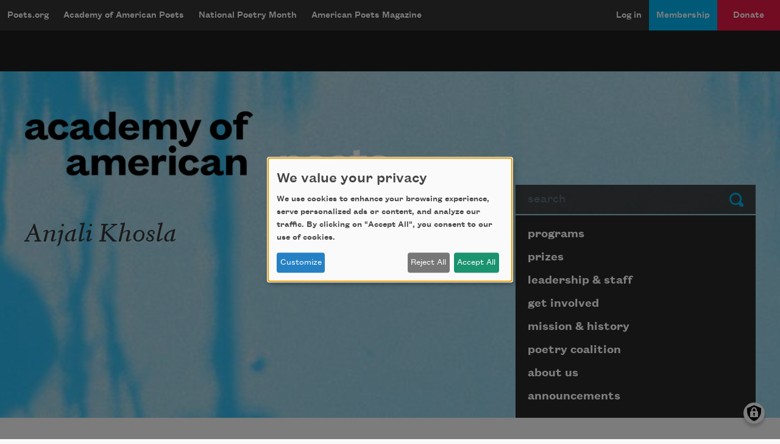

--- FILE ---
content_type: text/html; charset=UTF-8
request_url: https://poets.org/academy-american-poets/contributor/anjali-khosla
body_size: 11213
content:
<!DOCTYPE html>
<html lang="en" dir="ltr" prefix="og: https://ogp.me/ns#">
  <head>
    <meta charset="utf-8" />
<meta name="description" content="Anjali Khosla - Anjali Khosla earned an MFA in Fiction from the University of Massachusetts, Amherst, and an MA in Journalism from New York University. A writer, editor, and journalist, Khosla was part of a team that won Fast Company the American Society of Magazine Editor&#8217;s &#8220;Magazine of the Year&#8221; award in 2014." />
<meta name="abstract" content="Anjali Khosla - The Academy of American Poets is the largest membership-based nonprofit organization fostering an appreciation for contemporary poetry and supporting American poets." />
<meta name="keywords" content="poetry, poets, Anjali Khosla" />
<link rel="canonical" href="https://poets.org/academy-american-poets/contributor/anjali-khosla" />
<meta property="og:site_name" content="Poets.org" />
<meta property="og:type" content="person" />
<meta property="og:url" content="https://poets.org/academy-american-poets/contributor/anjali-khosla" />
<meta property="og:title" content="Anjali Khosla" />
<meta property="og:description" content="Anjali Khosla earned an MFA in Fiction from the University of Massachusetts, Amherst, and an MA in Journalism from New York University. A writer, editor, and journalist, Khosla was part of a team that won Fast Company the American Society of Magazine Editor&#8217;s &#8220;Magazine of the Year&#8221; award in 2014." />
<meta property="og:image" content="https://poets.org/sites/default/files/styles/social_share/public/images/biographies/Anjali%20Khosla%201.jpg?itok=N83wJVm2" />
<meta property="og:image:width" content="110" />
<meta property="og:image:height" content="108" />
<meta property="og:image:alt" content="Anjali Khosla earned an MFA in Fiction from the University of Massachusetts, Amherst, and an MA in Journalism from New York University. A writer, editor, and journalist, Khosla was part of a team that won Fast Company the American Society of Magazine Editor&#8217;s &#8220;Magazine of the Year&#8221; award in 2014." />
<meta property="og:updated_time" content="2023-12-20T16:37:57-05:00" />
<meta property="og:street_address" content="75 Maiden Lane, Suite 901" />
<meta property="og:locality" content="New York" />
<meta property="og:region" content="NY" />
<meta property="og:postal_code" content="10038" />
<meta property="og:country_name" content="United States" />
<meta property="og:email" content="academy@poets.org" />
<meta property="og:phone_number" content="(212) 274-0343" />
<meta property="og:fax_number" content="(212) 274-9427" />
<meta name="dcterms.title" content="Anjali Khosla" />
<meta name="dcterms.creator" content="Academy of American Poets" />
<meta name="dcterms.subject" content="poetry, poets, Anjali Khosla" />
<meta name="dcterms.description" content="Anjali Khosla - The Academy of American Poets is the largest membership-based nonprofit organization fostering an appreciation for contemporary poetry and supporting American poets." />
<meta name="dcterms.type" content="text" />
<meta name="dcterms.format" content="text/html" />
<meta name="dcterms.identifier" content="https://poets.org/academy-american-poets/contributor/anjali-khosla" />
<meta property="fb:app_id" content="370039556748135" />
<meta name="twitter:card" content="summary" />
<meta name="twitter:description" content="Anjali Khosla earned an MFA in Fiction from the University of Massachusetts, Amherst, and an MA in Journalism from New York University. A writer, editor, and journalist, Khosla was part of a team that won Fast Company the American Society of Magazine Editor&#8217;s &#8220;Magazine of the Year&#8221; award in 2014." />
<meta name="twitter:site" content="@POETSprg" />
<meta name="twitter:title" content="Anjali Khosla" />
<meta name="twitter:site:id" content="7235452" />
<meta name="twitter:image" content="https://poets.org/sites/default/files/styles/social_share/public/images/biographies/Anjali%20Khosla%201.jpg?itok=N83wJVm2" />
<meta name="twitter:image:alt" content="Anjali Khosla earned an MFA in Fiction from the University of Massachusetts, Amherst, and an MA in Journalism from New York University. A writer, editor, and journalist, Khosla was part of a team that won Fast Company the American Society of Magazine Editor&#8217;s &#8220;Magazine of the Year&#8221; award in 2014." />
<meta name="Generator" content="Drupal 10 (https://www.drupal.org)" />
<meta name="MobileOptimized" content="width" />
<meta name="HandheldFriendly" content="true" />
<meta name="viewport" content="width=device-width, initial-scale=1.0" />
<script type="application/ld+json">{
    "@context": "https://schema.org",
    "@graph": [
        {
            "@type": "Article",
            "headline": "Anjali Khosla",
            "description": "Anjali Khosla is an Assistant Professor of Journalism + Design at The New School. She recently received the Best Essay \u0026 Opinion Award from the South Asian Journalists Association. She is the recipient of a 2021 South Asian Journalists Association Award and a 2020 New York Press Club Prize. The former editor of Fast Company Digital, Khosla was part of a team that won Fast Company the American Society of Magazine Editor&#8217;s &#8220;Magazine of the Year&#8221; award in 2014. Her reporting and other nonfiction work has also appeared in the&#160;New York Daily News, the&#160;Times of London, the&#160;Guardian, Air Mail, Hemispheres, Nieman Journalism Lab, the Minneapolis Star Tribune, and the Rochester Post-Bulletin. Also a published fiction writer and poet, Khosla has been awarded residencies at Arteles Creative Center in Haukij&#228;rvi, Finland; The Adirondack Center for Writing; and MacDowell. She earned an MFA in fiction from the University of Massachusetts, Amherst, and an MA in journalism from New York University. \n&#160;",
            "image": {
                "@type": "ImageObject",
                "url": "https://www.poets.org/sites/default/files/cdsn9odz_400x400.png",
                "width": "800",
                "height": "800"
            },
            "datePublished": "Thu, 12/03/2020 - 13:07",
            "dateModified": "Wed, 12/20/2023 - 16:37",
            "author": {
                "@type": "Organization",
                "name": "Poets.org - Academy of American Poets",
                "url": "https://poets.org/academy-american-poets/contributor/anjali-khosla",
                "logo": {
                    "@type": "ImageObject",
                    "url": "https://www.poets.org/sites/default/files/large-blue-rgb-poets.org-logo-web.jpg",
                    "width": "60",
                    "height": "259"
                }
            },
            "publisher": {
                "@type": "Organization",
                "name": "Poets.org - Academy of American Poets",
                "url": "https://poets.org/academy-american-poets/contributor/anjali-khosla",
                "logo": {
                    "@type": "ImageObject",
                    "url": "https://www.poets.org/sites/default/files/large-blue-rgb-poets.org-logo-web.jpg",
                    "width": "60",
                    "height": "259"
                }
            },
            "mainEntityOfPage": "https://poets.org/academy-american-poets/contributor/anjali-khosla"
        },
        {
            "@type": "Organization",
            "@id": "https://poets.org/academy-american-poets/contributor/anjali-khosla",
            "name": "Academy of American Poets",
            "url": "https://poets.org/",
            "telephone": "(212) 274-0343",
            "address": {
                "@type": "PostalAddress",
                "streetAddress": [
                    "75 Maiden Lane",
                    "Suite 901"
                ],
                "addressLocality": "New York",
                "addressRegion": "NY",
                "postalCode": "10038",
                "addressCountry": "USA"
            }
        }
    ]
}</script>
<link rel="icon" href="/themes/custom/stanza/favicon.ico" type="image/vnd.microsoft.icon" />

    <title>About Anjali Khosla | Academy of American Poets</title>
    <link rel="stylesheet" media="all" href="/sites/default/files/css/css_lgrc7AR4mXMnKU-xDVzIIIkshWX0fcpCYw8jqlCrLRo.css?delta=0&amp;language=en&amp;theme=stanza&amp;include=eJxVjmsSwyAIhC-k8Uyom9TWiAMmfZy-Tjqm7Z-FD9hZAgtclK1SnuhKD3PLJOwONdqovMgF5luCDpyZG2TQktlTHnTB17ZSKrbQPrjgrhmte62mpWx1LCqj_fY2kMQzrgrsf6SmCE8nNvIe0abST2YK6HNJFe5TjD61YXWeFGZP_Qd36LRy3DLelcNi_A" />
<link rel="stylesheet" media="all" href="/sites/default/files/css/css_nSM7uvE4WPXoH1UtonKnU_FtP7GfB5BhumJfcrucr1s.css?delta=1&amp;language=en&amp;theme=stanza&amp;include=eJxVjmsSwyAIhC-k8Uyom9TWiAMmfZy-Tjqm7Z-FD9hZAgtclK1SnuhKD3PLJOwONdqovMgF5luCDpyZG2TQktlTHnTB17ZSKrbQPrjgrhmte62mpWx1LCqj_fY2kMQzrgrsf6SmCE8nNvIe0abST2YK6HNJFe5TjD61YXWeFGZP_Qd36LRy3DLelcNi_A" />

    <script src="/libraries/klaro/dist/klaro-no-translations-no-css.js?t97ie4" defer id="klaro-js" type="00d0dfe21597ecaf1a7dae53-text/javascript"></script>
<script src="//securepubads.g.doubleclick.net/tag/js/gpt.js" type="00d0dfe21597ecaf1a7dae53-text/javascript"></script>

    
<!-- Google tag (gtag.js) -->
<script async src="https://www.googletagmanager.com/gtag/js?id=G-ZCRT7WN8HQ" type="00d0dfe21597ecaf1a7dae53-text/javascript"></script>
<script type="00d0dfe21597ecaf1a7dae53-text/javascript">
  window.dataLayer = window.dataLayer || [];
  function gtag(){dataLayer.push(arguments);}
  gtag('js', new Date());

  gtag('config', 'G-ZCRT7WN8HQ');
</script>
  </head>
  <body class="node-type--person">
        <a href="#main-content" class="visually-hidden focusable">
      Skip to main content
    </a>
    
      <div class="dialog-off-canvas-main-canvas" data-off-canvas-main-canvas>
    <div class="layout-container">

  <header role="banner">
    


  <div  class="region region-header app-nav__container">
    <div class="navbar shadow-md d-flex navbar-dark bg-dark navbar-expand-lg">
      <div class="navbar-brand btn btn-md d-flex flex-row d-lg-none">
        <a href="/" class="d-inline-flex flex-row">Poets.org</a>
        <span class="oi oi-caret-bottom d-inline-flex d-sm-inline-flex d-lg-none flex-row"></span>
      </div>
      <button data-toggle="collapse" data-target="#nav_collapse" type="button" aria-label="Menu" aria-controls="nav_collapse" aria-expanded="false" class="border-0 navbar-toggler">
        <span class="navbar-toggler-icon"></span>
      </button>
      <div id="nav_collapse" class="navbar-collapse collapse">
        

  
<h2 class="visually-hidden" id="block-mobilemenu-menu">mobileMenu</h2>

  
  
  

            <ul class="list-group menu--mobile d-flex d-lg-none">
                          <li class="list-group-item bg-dark">
        <a href="/poems" class="text-white" aria-controls="nav_collapse" aria-expanded="false" role="button" data-drupal-link-system-path="node/11197">Poems</a>
              </li>
                      <li class="list-group-item bg-dark">
        <a href="/poets" class="text-white" aria-controls="nav_collapse" aria-expanded="false" role="button" data-drupal-link-system-path="node/11198">Poets</a>
              </li>
                      <li class="list-group-item bg-dark">
        <a href="/poem-a-day" title="Poem-a-Day" class="text-white" aria-controls="nav_collapse" aria-expanded="false" role="button" data-drupal-link-system-path="node/696783">Poem-a-Day</a>
              </li>
                      <li class="list-group-item bg-dark">
        <a href="/national-poetry-month" title="National Poetry Month" class="text-white" aria-controls="nav_collapse" aria-expanded="false" role="button" data-drupal-link-system-path="node/696774">National Poetry Month</a>
              </li>
                      <li class="list-group-item bg-dark collapsed">
        <a href="/materials-teachers" title="Materials for Teachers" class="text-white" aria-controls="nav_collapse" aria-expanded="false" role="button" data-drupal-link-system-path="node/117367">Materials for Teachers</a>
              </li>
                      <li class="list-group-item bg-dark">
        <a href="/academy-american-poets/seminars" title="Literary Seminars" class="text-white" aria-controls="nav_collapse" aria-expanded="false" role="button" data-drupal-link-system-path="node/719065">Literary Seminars</a>
              </li>
                      <li class="list-group-item bg-dark">
        <a href="/american-poets-magazine" title="American Poets Magazine" class="text-white" aria-controls="nav_collapse" aria-expanded="false" role="button" data-drupal-link-system-path="node/11244">American Poets Magazine</a>
              </li>
        </ul>
  




  
<h2 class="visually-hidden" id="block-mainnavigation-menu">Main navigation</h2>

  
  
  
            <ul class="navbar-nav menu--desktop d-none d-lg-flex">
                    <li class="nav-item menu-item--collapsed">
        <a href="/" class="nav-link" data-drupal-link-system-path="&lt;front&gt;">Poets.org</a>
              </li>
                <li class="nav-item menu-item--collapsed">
        <a href="/academy-american-poets" class="nav-link" data-drupal-link-system-path="node/597143">Academy of American Poets</a>
              </li>
                <li class="nav-item menu-item--collapsed">
        <a href="/national-poetry-month" class="nav-link" data-drupal-link-system-path="node/696774">National Poetry Month</a>
              </li>
                <li class="nav-item menu-item--collapsed">
        <a href="/american-poets-magazine" class="nav-link" data-drupal-link-system-path="node/11244">American Poets Magazine</a>
              </li>
        </ul>
  




  
<h2 class="visually-hidden" id="block-useraccountmenu-menu">User account menu</h2>

  
  
  
            <ul class="navbar-nav ml-auto menu--utility">
                                              <li class="menu-item nav-item app-nav__login">
        <a href="/user/login" class="nav-link" data-drupal-link-system-path="user/login">Log in</a>
              </li>
                                          <li class="app-nav__membership menu-item nav-item app-nav__logged-in">
        <a href="/membership" title="Become a member of the Academy of American Poets" class="nav-link" data-drupal-link-system-path="node/696933">Membership</a>
              </li>
                                          <li class="app-nav__donate btn d-none d-lg-flex btn-secondary-dark btn-md collapsed menu-item nav-item app-nav__logged-in">
        <a href="/donate" title="Support the mission of the Academy of American Poets" class="nav-link" data-drupal-link-system-path="node/418561">Donate</a>
              </li>
        </ul>
  



      </div>
    </div>
    <a href="/donate" class="btn w-100 d-block py-2 d-lg-none btn-secondary-dark btn-md btn--donate" role="button">Donate</a>
  </div>

  </header>

  <div class="promo dark">
  <div class="container">
    <div class="gpt-ad-unit"
      data-ad-unit
      data-ad-unit-code="AAP-Desktop-Leaderboard-AD-Large"
      data-ad-unit-id="21679694993"
      data-ad-unit-sizes="728x90 970x250"
      ></div>
  </div>
</div>


  
      
  <section class="bg-primary hero hero--default jumbotron jumbotron-fluid">
    <div class="container hero__grid">

      <!-- Start: dummy logo -->
      <div class="hero__logo-container">
        <a href="/academy-american-poets" class="hero__logo">
          <img src="/themes/custom/stanza/assets/images/optimized/hero/Large-White-RGB-Academy of American Poets-Logo.png" alt="Academy of American Poets" class="img-fluid">
        </a>
      </div>
      <!-- End: dummy logo -->

      <div class="hero__search-container">
  <form class="poets-search__form"  method="GET" action="/search">
  <div class="form-group">
    <label for="poets-search-input" class="sr-only">Search</label>
    <div class="input-group">
      <input type="search" autocomplete="off" name="combine" placeholder="search" value="" class="poets-search__form-input form-control">
      <div class="input-group-append">
        <button type="submit" class="btn poets-search__form-button btn-secondary">
          Submit
        </button>
      </div>
    </div>
  </div>
</form>
</div>
<div class="hero__summary-container">
            <h2 class="hero__heading pb-3">Anjali Khosla</h2>
          </div>


<div class="hero__submenu-container">
            
  <h2 class="visually-hidden" id="block-pagesubmenublock-menu">Page submenu block</h2>
  
      
  
  
            <ul class="list-group hero__search__links d-none d-md-flex flex-fill">
                    <li class="hero__search__links__item">
        <a href="/academy-american-poets/programs" title="programs" class="list-group-item hero__search__link list-group-item-action" data-drupal-link-system-path="node/11210">programs</a>
              </li>
                <li class="hero__search__links__item">
        <a href="/academy-american-poets/american-poets-prizes" title="prizes" class="list-group-item hero__search__link list-group-item-action" data-drupal-link-system-path="node/11207">prizes</a>
              </li>
                <li class="hero__search__links__item">
        <a href="/academy-american-poets/staff" title="leadership &amp; staff" class="list-group-item hero__search__link list-group-item-action" data-drupal-link-system-path="node/11211">leadership &amp; staff</a>
              </li>
                <li class="hero__search__links__item">
        <a href="/academy-american-poets/get-involved" title="get involved" class="list-group-item hero__search__link list-group-item-action" data-drupal-link-system-path="node/11213">get involved</a>
              </li>
                <li class="hero__search__links__item">
        <a href="/academy-american-poets/mission-history" title="mission &amp; history" class="list-group-item hero__search__link list-group-item-action" data-drupal-link-system-path="node/118964">mission &amp; history</a>
              </li>
                <li class="hero__search__links__item">
        <a href="/academy-american-poets/poetry-coalition" title="poetry coalition" class="list-group-item hero__search__link list-group-item-action" data-drupal-link-system-path="node/427976">poetry coalition</a>
              </li>
                <li class="hero__search__links__item">
        <a href="/academy-american-poets/about-us" title="about us" class="list-group-item hero__search__link list-group-item-action" data-drupal-link-system-path="node/125706">about us</a>
              </li>
                <li class="hero__search__links__item">
        <a href="/academy-american-poets/announcements" title="announcements" class="list-group-item hero__search__link list-group-item-action" data-drupal-link-system-path="node/11196">announcements</a>
              </li>
        </ul>
  


  </div>


    </div>
  </section>
  

  
  <section class="sub-hero">
    
  </section>

  
  

  

  

  

  <main class="py-5 container" id="main-content" role="main">
    <div class="row">

      <div class="col-12 col-md-8">
          <div>
    <div data-drupal-messages-fallback class="hidden"></div>
<div id="block-stanza-content">
  
    
      <article>

  
  <h1 class="poet__name">
         Anjali Khosla</a>
      
  </h1>
    

    <div>
    <div class="row poet__read-buttons-container"><div class="poet__read-poems col-md-6"><a href="#tabbed-content" class="btn poets__read-poems-button align-middle btn-primary btn-outline-info btn-block">Read poems by this poet</a></div>
</div>

            <div class="field field--body"><p><span><span><span><strong><span lang="EN"><span><span>Anjali Khosla </span></span></span></strong><span lang="EN"><span><span>is an Assistant Professor of Journalism + Design at The New School. She recently received the Best Essay &amp; Opinion Award from the South Asian Journalists Association. She is the recipient of a 2021 South Asian Journalists Association Award and a 2020 New York Press Club Prize. The former editor of Fast Company Digital, Khosla was part of a team that won Fast Company the American Society of Magazine Editor&#8217;s &#8220;Magazine of the Year&#8221; award in 2014. Her reporting and other nonfiction work has also appeared in the<em>&nbsp;New York Daily News</em>, the<em>&nbsp;Times of London</em>, the&nbsp;<em>Guardian</em>, <em>Air Mail</em>, <em>Hemispheres</em>, <em>Nieman Journalism Lab</em>, the <em>Minneapolis Star Tribune</em>, and the <em>Rochester Post-Bulletin</em>. Also a published fiction writer and poet, Khosla has been awarded residencies at Arteles Creative Center in Haukij&#228;rvi, Finland; The Adirondack Center for Writing; and MacDowell. She earned an MFA in fiction from the University of Massachusetts, Amherst, and an MA in journalism from New York University. </span></span></span></span></span></span></p>
<p>&nbsp;</p>
</div>
      
  </div>

</article>


  </div>

  </div>

      </div>

              <aside class="col-md-4 layout-sidebar" role="complementary">
            <div>
    <div id="block-nodesidebarfields">
  
    
      <article>

  
    

  
  <div>
    
      <div class="field field--field_image">
              <figure class="field__content">
            <img loading="lazy" src="/sites/default/files/images/biographies/Anjali%20Khosla%201.jpg" width="1109" height="1109" alt="Anjali Khosla" title="Anjali Khosla" />


          <figcaption class="poet__sidebar-img-caption">
            Anjali Khosla
          </figcaption>
        </figure>
          </div>
  
  </div>

</article>

  </div>
<div class="views-element-container" id="block-views-block-related-poets-related-poets-list">
  
      <h2>Related Poets</h2>
    
      <div><div class="js-view-dom-id-750db3f965eb0c264242deb7e901d2fb2a76cc2c70ad73969cf01368c40f4aba">
  
  
  

  
  
  

    

  
  

  
  
</div>
</div>

  </div>

  </div>

  

        </aside>
          </div>
  </main>

      <div class="py-5 bg-white">
      <div class="container">
        <div class="row">
          <aside class="col-12 layout-tabbed-content" role="complementary">
              <div id="tabbed-content" data-tabbed-interface>
    <div class="views-element-container table-container" id="block-views-block-poems-poems-by-person">
  
      <h2>poems</h2>
    
      <div><div class="js-view-dom-id-82b7c709458731166fa4ccf72a83bab788c482d9149e30db9211eb48ff6715cf">
  
  
  

  
  
  

    

  
  

  
  
</div>
</div>

  </div>
<div class="views-element-container table-container" id="block-views-block-text-views-for-person-texts-by-person">
  
      <h2>Texts by</h2>
    
      <div><div class="js-view-dom-id-1d1379bcb5907ac5ccd32b574d5943128cc3eb1b9a5eefb67f0a00d8e14934b0">
  
  
  

  
  
  

    

  
  

  
  
</div>
</div>

  </div>
<div class="views-element-container table-container" id="block-views-block-text-views-for-person-texts-about-person">
  
      <h2>Texts about</h2>
    
      <div><div class="js-view-dom-id-62df20a146e7f6dabc31abf4ba60c24b9c257036e9d0b92fae74318dda3267c8">
  
  
  

  
  
  

    

  
  

  
  
</div>
</div>

  </div>
<div id="block-nodetabbedcontentfields">
  
    
      <div>

      <h2>
      
    </h2>
    <div>
      
    </div>
  
</div>

  </div>

  </div>
  

          </aside>
        </div>
      </div>
    </div>
  
        <div>
    


<div itemprop="author" itemscope="itemscope" itemtype="http://schema.org/Person"  class="views-element-container card-deck--poet" id="block-views-block-related-poets-related-poets-cards">
  <div class="container">
    <div class="row">
      <header class="d-flex flex-lg-row flex-column col-12">
        
                  <h2 itemprop="name"  class="card-deck__title font-italic">Related Poets</h2>
                        
      </header>
    </div>
              <div class="row card-deck__cards d-flex">
          <div><div class="js-view-dom-id-a8d862b321a9797128abab3b5f5213c89eff181413bf44926d0f1a24ee33f999">
  
  
  

  
  
  

    

  
  

  
  
</div>
</div>

        </div>
        </div>
</div>


  </div>

  
      
<div class="region region-pre-footer newsletter-support-follow">
  <div class="container">
    <div class="row">
      <div class="newsletter-form col-md-4">
        <div  class="region region-pre-footer newsletter-support-follow newsletter">
  <h3 class="signup-title">Newsletter Sign Up</h3>
  <div class="newsletter__form newsletter__content">
        <div id="mc_embed_signup">
      <form action="https://poets.us20.list-manage.com/subscribe/post?u=e329a0cb6f08842f08a05d822&amp;id=0e208b88ae&amp;f_id=00686de1f0" method="post" id="mc-embedded-subscribe-form" name="mc-embedded-subscribe-form" class="validate" target="_self">
        <div id="mc_embed_signup_scroll">
          <div class="mc-field-group input-group">

            <ul class="newsletter-checkbox-list">

              <li class="newsletter-checkbox custom-control custom-checkbox">
                <input class="custom-control-input" type="checkbox" value="2" name="group[5895][2]" id="mce-group[5895]-5895-1">
                <label class="custom-control-label" for="mce-group[5895]-5895-1">Academy of American Poets Newsletter</label>
              </li>

              <li class="newsletter-checkbox custom-control custom-checkbox">
                <input class="custom-control-input" type="checkbox" value="8" name="group[5895][8]" id="mce-group[5895]-5895-3">
                <label class="custom-control-label" for="mce-group[5895]-5895-3">Academy of American Poets Educator Newsletter</label>
              </li>

              <li class="newsletter-checkbox custom-control custom-checkbox">
                <input class="custom-control-input" type="checkbox" value="4" name="group[5895][4]" id="mce-group[5895]-5895-2">
                <label class="custom-control-label" for="mce-group[5895]-5895-2">Teach This Poem</label>
              </li>

              <li class="newsletter-checkbox custom-control custom-checkbox">
                <input class="custom-control-input" type="checkbox" value="1" name="group[5895][1]" id="mce-group[5895]-5895-0">
                <label class="custom-control-label" for="mce-group[5895]-5895-0">Poem-a-Day</label>
              </li>

            </ul>

            <span id="mce-group[5895]-HELPERTEXT" class="helper_text"></span>
          </div>
          <div class="mc-field-group newsletter-email">
            <label for="mce-EMAIL" class="visually-hidden">Email Address</label>
            <input type="email" value="" name="EMAIL" class="required email form-control form-control-9" id="mce-EMAIL" required><input type="submit" value="Subscribe" name="subscribe" id="mc-embedded-subscribe" class="button btn btn btn-primary btn-secondary">
            <span id="mce-EMAIL-HELPERTEXT" class="helper_text"></span>
          </div>
          <div class="clear"></div>
          <div id="mce-responses" class="clear">
            <div class="response" id="mce-error-response" style="display:none"></div>
            <div class="response" id="mce-success-response" style="display:none"></div>
          </div>
          <!-- real people should not fill this in and expect good things - do not remove this or risk form bot signups-->
          <div style="position: absolute; left: -5000px;" aria-hidden="true"><input type="text" name="b_e329a0cb6f08842f08a05d822_0e208b88ae" tabindex="-1" value=""></div>
        </div>
      </form>
    </div>
  </div>
</div>



      </div>
      <nav role="navigation" aria-labelledby="block-supportus-menu" id="block-supportus" class="support col-md-3 offset-sm-1">
      
  <h3 class="signup-title" id="block-supportus-menu">Support Us</h3>
  

  <div class="support__content">
          
              <ul>
              <li>
        <a href="/membership" data-drupal-link-system-path="node/696933">Become a Member</a>
              </li>
          <li>
        <a href="/donate" data-drupal-link-system-path="node/418561">Donate Now</a>
              </li>
          <li>
        <a href="/academy-american-poets/get-involved" data-drupal-link-system-path="node/11213">Get Involved</a>
              </li>
          <li>
        <a href="/academy-american-poets/make-bequest">Make a Bequest</a>
              </li>
          <li>
        <a href="/academy-american-poets/advertise-us" data-drupal-link-system-path="node/117963">Advertise with Us</a>
              </li>
        </ul>
  


      </div>
</nav>
<nav role="navigation" aria-labelledby="block-followus-menu" id="block-followus" class="follow col-md-4">
      
  <h3 class="signup-title" id="block-followus-menu">Follow Us</h3>
  

  <div class="follow__content">
          
              <ul>
              <li>
        <a href="https://www.facebook.com/poets.org">Facebook</a>
              </li>
          <li>
        <a href="https://twitter.com/POETSorg">Twitter</a>
              </li>
          <li>
        <a href="https://poetsorg.tumblr.com/">Tumblr</a>
              </li>
          <li>
        <a href="https://soundcloud.com/poets-org">SoundCloud</a>
              </li>
          <li>
        <a href="https://www.youtube.com/channel/UCMbWrLV3xwKly6vqhnl0IXg">YouTube</a>
              </li>
          <li>
        <a href="https://www.instagram.com/poetsorg/?hl=en">Instagram</a>
              </li>
          <li>
        <a href="https://www.pinterest.com/poetsorg/">Pinterest</a>
              </li>
        </ul>
  


      </div>
</nav>

    </div>
  </div>
</div>



  
      <footer role="contentinfo">
      <div>
  <div class="footer__primary pt-5 pb-5">
    
<nav role="navigation" aria-labelledby="block-footer-menu" id="block-footer" class="mx-auto container">
            
  <h2 class="visually-hidden" id="block-footer-menu">Footer</h2>
  

      
                <ul class="row">
                      <li class="col-sm-12 col-md-3">
          <h3 class="footer__primary__links__header">
            <a href="/" class="text-primary" data-drupal-link-system-path="&lt;front&gt;">poets.org</a>
          </h3>
                                        <ul>
                      <li class="footer__primary__links p-1">
          <a href="/poems" data-drupal-link-system-path="node/11197">Find Poems</a>
                    </li>
                  <li class="footer__primary__links p-1">
          <a href="/poets" data-drupal-link-system-path="node/11198">Find Poets</a>
                    </li>
                  <li class="footer__primary__links p-1">
          <a href="/poetry-near-you" title="Poetry Near You" data-drupal-link-system-path="node/597148">Poetry Near You</a>
                    </li>
                  <li class="footer__primary__links p-1">
          <a href="/jobs" title="Jobs for Poets" data-drupal-link-system-path="node/696345">Jobs for Poets</a>
                    </li>
                  <li class="footer__primary__links p-1">
          <a href="/academy-american-poets/seminars" title="Literary Seminars" data-drupal-link-system-path="node/719065">Literary Seminars</a>
                    </li>
                  <li class="footer__primary__links p-1">
          <a href="/privacy" title="Privacy Policy" data-drupal-link-system-path="node/409356">Privacy Policy</a>
                    </li>
                  <li class="footer__primary__links p-1">
          <a href="/academy-american-poets/press-center" title="Press Center" data-drupal-link-system-path="node/117534">Press Center</a>
                    </li>
                  <li class="footer__primary__links p-1">
          <a href="/academy-american-poets/advertise-us" title="Advertise" data-drupal-link-system-path="node/117963">Advertise</a>
                    </li>
        </ul>
  
              </li>
                  <li class="col-sm-12 col-md-3">
          <h3 class="footer__primary__links__header">
            <a href="/academy-american-poets" title="academy of american poets" class="text-primary" data-drupal-link-system-path="node/597143">academy of american poets</a>
          </h3>
                                        <ul>
                      <li class="footer__primary__links p-1">
          <a href="/academy-american-poets/about-us" title="About Us" data-drupal-link-system-path="node/125706">About Us</a>
                    </li>
                  <li class="footer__primary__links p-1">
          <a href="/academy-american-poets/programs" title="Programs" data-drupal-link-system-path="node/11210">Programs</a>
                    </li>
                  <li class="footer__primary__links p-1">
          <a href="/academy-american-poets/american-poets-prizes" title="Prizes" data-drupal-link-system-path="node/11207">Prizes</a>
                    </li>
                  <li class="footer__primary__links p-1">
          <a href="/academy-american-poets/prizes/first-book-award" title="Academy of American Poets First Book Award" data-drupal-link-system-path="node/54219">First Book Award</a>
                    </li>
                  <li class="footer__primary__links p-1">
          <a href="/academy-american-poets/prizes/james-laughlin-award" title="James Laughlin Award" data-drupal-link-system-path="node/54218">James Laughlin Award</a>
                    </li>
                  <li class="footer__primary__links p-1">
          <a href="/academy-american-poets/prizes/ambroggio-prize" title="Ambroggio Prize" data-drupal-link-system-path="node/449841">Ambroggio Prize</a>
                    </li>
                  <li class="footer__primary__links p-1">
          <a href="/academy-american-poets/chancellors" title="Chancellors" data-drupal-link-system-path="node/11202">Chancellors</a>
                    </li>
                  <li class="footer__primary__links p-1">
          <a href="/academy-american-poets/staff" title="Staff" data-drupal-link-system-path="node/11211">Staff</a>
                    </li>
        </ul>
  
              </li>
                  <li class="col-sm-12 col-md-3">
          <h3 class="footer__primary__links__header">
            <a href="/national-poetry-month" title="national poetry month" class="text-primary" data-drupal-link-system-path="node/696774">national poetry month</a>
          </h3>
                                        <ul>
                      <li class="footer__primary__links p-1">
          <a href="/gala/2025" title="Poetry &amp; the Creative Mind" data-drupal-link-system-path="node/723554">Poetry &amp; the Creative Mind</a>
                    </li>
                  <li class="footer__primary__links p-1">
          <a href="/national-poetry-month/dear-poet-2025" title="Dear Poet Project" data-drupal-link-system-path="node/722651">Dear Poet Project</a>
                    </li>
                  <li class="footer__primary__links p-1">
          <a href="/national-poetry-month/get-official-poster" title="Poster" data-drupal-link-system-path="node/496344">Poster</a>
                    </li>
                  <li class="footer__primary__links p-1">
          <a href="/national-poetry-month/30-ways-celebrate-national-poetry-month" title="30 Ways to Celebrate" data-drupal-link-system-path="node/402916">30 Ways to Celebrate</a>
                    </li>
                  <li class="footer__primary__links p-1">
          <a href="/national-poetry-month/sponsors-partners" title="Sponsorship">Sponsorship</a>
                    </li>
        </ul>
  
              </li>
                  <li class="col-sm-12 col-md-3">
          <h3 class="footer__primary__links__header">
            <a href="/american-poets-magazine" title="american poets" class="text-primary" data-drupal-link-system-path="node/11244">american poets</a>
          </h3>
                                        <ul>
                      <li class="footer__primary__links p-1">
          <a href="/american-poets-magazine/books-noted" title="Books Noted" data-drupal-link-system-path="node/424781">Books Noted</a>
                    </li>
                  <li class="footer__primary__links p-1">
          <a href="/american-poets-magazine/previous_magazines" title="Essays">Essays</a>
                    </li>
                  <li class="footer__primary__links p-1">
          <a href="/american-poets-magazine/advertising-american-poets" title="Advertise" data-drupal-link-system-path="node/119110">Advertise</a>
                    </li>
        </ul>
  
              </li>
        </ul>
  


  </nav>

  </div>
  <div class="footer__utility pt-5 pb-5">
    <div class="mx-auto my-1 container">
      <div class="row">

        <div class="col-sm-12 col-md-10">
          <div class="utility__links_copyright pt-4">
            &#169; Academy of American Poets, 75 Maiden Lane, Suite 901, New York, NY 10038
          </div>
        </div>

        <div class="col-sm-12 col-md-2">
          <div class="utility__links_poets">
            <a href="/">
              <span class="poets-utility-link-1">poets</span>
              <span class="poets-utility-link-2">.org</span>
            </a>
          </div>
        </div>

      </div>
    </div>
  </div>
</div>



    </footer>
  
</div>
  </div>

    
    <script type="application/json" data-drupal-selector="drupal-settings-json">{"path":{"baseUrl":"\/","pathPrefix":"","currentPath":"node\/705144","currentPathIsAdmin":false,"isFront":false,"currentLanguage":"en"},"pluralDelimiter":"\u0003","suppressDeprecationErrors":true,"ajaxPageState":{"libraries":"[base64]","theme":"stanza","theme_token":null},"ajaxTrustedUrl":[],"klaro":{"config":{"elementId":"klaro","storageMethod":"cookie","cookieName":"klaro","cookieExpiresAfterDays":180,"cookieDomain":"","groupByPurpose":true,"acceptAll":true,"hideDeclineAll":false,"hideLearnMore":false,"learnMoreAsButton":true,"additionalClass":" learn-more-as-button klaro-theme-stanza","htmlTexts":false,"autoFocus":true,"noticeAsModal":true,"privacyPolicy":"\/privacy","lang":"en","services":[{"name":"cms","default":true,"title":"Web Sessions","description":"Store data (e.g. cookie for user session) in your browser (required to use this website).","purposes":["cms"],"callbackCode":"","cookies":[["^[SESS|SSESS]","",""]],"required":true,"optOut":false,"onlyOnce":false,"contextualConsentOnly":false,"contextualConsentText":"","wrapperIdentifier":[],"translations":{"en":{"title":"Web Sessions"}}},{"name":"blackbaud","default":false,"title":"Blackbaud","description":"Blackbaud provides online fundraising, donation processing, and supporter engagement tools. These services enable secure donations, event registrations, and donor tracking. Disabling Blackbaud may limit the ability to make donations or access certain features related to fundraising and supporter management.","purposes":["cms"],"callbackCode":"","cookies":[],"required":true,"optOut":false,"onlyOnce":true,"contextualConsentOnly":false,"contextualConsentText":"","wrapperIdentifier":[],"translations":{"en":{"title":"Blackbaud"}}},{"name":"klaro","default":true,"title":"Consent manager","description":"Klaro! Cookie \u0026 Consent manager saves your consent status in the browser.","purposes":["cms"],"callbackCode":"","cookies":[["klaro","",""]],"required":true,"optOut":false,"onlyOnce":false,"contextualConsentOnly":false,"contextualConsentText":"","wrapperIdentifier":[],"translations":{"en":{"title":"Consent manager"}}},{"name":"getsitecontrol","default":false,"title":"GetSiteControl","description":"GetSiteControl is a widget platform used to display surveys, popups, contact forms, and other interactive elements on the website. It helps improve user engagement and collect feedback. Disabling this service may prevent certain popups or forms from displaying.","purposes":["analytics"],"callbackCode":"","cookies":[],"required":false,"optOut":false,"onlyOnce":false,"contextualConsentOnly":false,"contextualConsentText":"","wrapperIdentifier":[],"translations":{"en":{"title":"GetSiteControl"}}},{"name":"google_services","default":false,"title":"Google Services","description":"Services provided by Google, including analytics, advertising, fonts, and tag management.","purposes":["advertising","analytics"],"callbackCode":"","cookies":[["_ga","",""],["_ga_*","",""]],"required":false,"optOut":false,"onlyOnce":true,"contextualConsentOnly":false,"contextualConsentText":"","wrapperIdentifier":[],"translations":{"en":{"title":"Google Services"}}},{"name":"maxmind","default":false,"title":"MaxMind","description":"MaxMind provides IP-based geolocation services that help the website tailor content, language, or experiences based on a visitor\u2019s approximate location. This enhances usability and regional relevance. Disabling MaxMind may result in less localized content or features.","purposes":["analytics"],"callbackCode":"","cookies":[],"required":false,"optOut":false,"onlyOnce":true,"contextualConsentOnly":false,"contextualConsentText":"","wrapperIdentifier":[],"translations":{"en":{"title":"MaxMind"}}},{"name":"hcaptcha","default":false,"title":"hcaptcha","description":"hCaptcha is a bot protection service that helps secure forms and other interactive elements \r\n    on the website from abuse and spam. It distinguishes between human and automated access \r\n    using visual challenges. Disabling hCaptcha may prevent forms or certain features from working properly.","purposes":["cms"],"callbackCode":"","cookies":[],"required":true,"optOut":false,"onlyOnce":true,"contextualConsentOnly":false,"contextualConsentText":"","wrapperIdentifier":[],"translations":{"en":{"title":"hcaptcha"}}},{"name":"mixpanel","default":false,"title":"Mixpanel","description":"Mixpanel is an analytics platform that tracks user interactions and behaviors on the website to help improve functionality and user experience. It provides insights into how visitors engage with content and features. Disabling Mixpanel will limit our ability to analyze user behavior.","purposes":["analytics"],"callbackCode":"","cookies":[],"required":false,"optOut":false,"onlyOnce":true,"contextualConsentOnly":false,"contextualConsentText":"","wrapperIdentifier":[],"translations":{"en":{"title":"Mixpanel"}}},{"name":"soundcloud","default":false,"title":"Soundcloud","description":"This service allows the embedding of audio tracks from SoundCloud. It sets cookies and may transmit personal data to SoundCloud and its partners for analytics and advertising purposes.","purposes":["media"],"callbackCode":"","cookies":[["^ID=","",".soundcloud.com"],["^__gads","",".soundcloud.com"],["^_fbp","",".soundcloud.com"],["^_ga","",".soundcloud.com"],["^_ga_[A-Z0-9]","",".soundcloud.com"],["_gcl_au","",".soundcloud.com"],["^_sharedid","",".soundcloud.com"],["^_sharedid_cst","",".soundcloud.com"]],"required":false,"optOut":false,"onlyOnce":true,"contextualConsentOnly":false,"contextualConsentText":"","wrapperIdentifier":[],"translations":{"en":{"title":"Soundcloud"}}},{"name":"stripe","default":false,"title":"Stripe","description":"Stripe is used to process payments securely on our website. It sets cookies and loads scripts necessary for fraud prevention and transaction functionality. Disabling Stripe may prevent purchases or donations from being completed.","purposes":["cms"],"callbackCode":"","cookies":[["__stripe_sid","",""],["__stripe_mid","",""]],"required":true,"optOut":false,"onlyOnce":true,"contextualConsentOnly":false,"contextualConsentText":"","wrapperIdentifier":[],"translations":{"en":{"title":"Stripe"}}}],"translations":{"en":{"consentModal":{"title":"Use of personal data and cookies","description":"Please choose the services and 3rd party applications we would like to use.\r\n","privacyPolicy":{"name":"privacy policy","text":"To learn more, please read our {privacyPolicy}.\r\n"}},"consentNotice":{"title":"We value your privacy","changeDescription":"There were changes since your last visit, please update your consent.","description":"We use cookies to enhance your browsing experience, serve personalized ads or content, and analyze our traffic. By clicking on \u0022Accept All\u0022, you consent to our use of cookies. ","learnMore":"Customize","privacyPolicy":{"name":"privacy policy"}},"ok":"Accept All","save":"Save","decline":"Reject All","close":"Close","acceptAll":"Accept All","acceptSelected":"Accept selected","service":{"disableAll":{"title":"Toggle all services","description":"Use this switch to enable\/disable all services."},"optOut":{"title":"(opt-out)","description":"This service is loaded by default (opt-out possible)."},"required":{"title":"(always required)","description":"This service is always required."},"purposes":"Purposes","purpose":"Purpose"},"contextualConsent":{"acceptAlways":"Always","acceptOnce":"Yes (this time)","description":"Load external content supplied by {title}?"},"poweredBy":"Powered by Klaro!","purposeItem":{"service":"Service","services":"Services"},"privacyPolicy":{"name":"privacy policy","text":"To learn more, please read our {privacyPolicy}.\r\n"},"purposes":{"cms":{"title":"Functional","description":""},"advertising":{"title":"Advertising and Marketing","description":"Used to show relevant advertisements across websites."},"analytics":{"title":"Analytics","description":"Used to collect information about how visitors use our website."},"anti_fraud":{"title":"Anti_fraud","description":"Used to detect and prevent fraudulent activity."},"content":{"title":"Content","description":"Used to display third-party content like fonts, maps, or videos."},"media":{"title":"Media","description":"Allows the playback of audio or video content from third-party platforms. These services may collect data and use cookies."},"payments":{"title":"Payments","description":"Used to process payments securely."},"livechat":{"title":"Live chat","description":""},"security":{"title":"Security","description":""},"styling":{"title":"Styling","description":""},"external_content":{"title":"Embedded external content","description":""}}}},"showNoticeTitle":true,"styling":{"theme":["light"]}},"dialog_mode":"notice_modal","show_toggle_button":true,"toggle_button_icon":null,"show_close_button":false,"exclude_urls":[],"disable_urls":[]},"views":{"ajax_path":"\/views\/ajax","ajaxViews":{"views_dom_id:82b7c709458731166fa4ccf72a83bab788c482d9149e30db9211eb48ff6715cf":{"view_name":"poems","view_display_id":"poems_by_person","view_args":"705144","view_path":"\/node\/705144","view_base_path":"api\/poems","view_dom_id":"82b7c709458731166fa4ccf72a83bab788c482d9149e30db9211eb48ff6715cf","pager_element":0}}},"user":{"uid":0,"permissionsHash":"ea198931011d7f56373e4ccb20bd231c6f9b7962b680ad817f6fbb65cb8eebab"}}</script>
<script src="/sites/default/files/js/js_H-rNw_w718VJoRlc3U4VcyOOY8aV3w_ToUkPZwKGJ5o.js?scope=footer&amp;delta=0&amp;language=en&amp;theme=stanza&amp;include=eJxNi1EOgzAMQy9E1yOhhAYUKEnVpBvb6QebYPux9fzkJUPVuBzZFSW3Hgr3mGFYEFqKiLr9CXua0xqnndlpUPGquTMHeUGEFJqw24_nZh54rLDStaKqm1coYb62pAJOJwk9LJM71WA8SSuncECkFFh2NcJwHCoXit_q7rwf4ydvMMP2Bl8zVk4" type="00d0dfe21597ecaf1a7dae53-text/javascript"></script>
<script src="/modules/contrib/klaro/js/klaro_placeholder.js" data-envid="p-tjhfPgIbkUm8UNrvXaENTg" data-zone="usa" data-type="text/javascript" type="text/plain" data-name="blackbaud" data-src="//sky.blackbaudcdn.net/static/og-web-loader/1/main.js"></script>
<script src="/sites/default/files/js/js_fNSXWvgh_QBZKWoCNx1PIJySFPe71M1cs9WRU2u1Y-U.js?scope=footer&amp;delta=2&amp;language=en&amp;theme=stanza&amp;include=eJxNi1EOgzAMQy9E1yOhhAYUKEnVpBvb6QebYPux9fzkJUPVuBzZFSW3Hgr3mGFYEFqKiLr9CXua0xqnndlpUPGquTMHeUGEFJqw24_nZh54rLDStaKqm1coYb62pAJOJwk9LJM71WA8SSuncECkFFh2NcJwHCoXit_q7rwf4ydvMMP2Bl8zVk4" type="00d0dfe21597ecaf1a7dae53-text/javascript"></script>
<script src="/modules/contrib/klaro/js/klaro_placeholder.js" data-type="text/javascript" type="text/plain" data-name="stripe" data-src="https://js.stripe.com/v3/"></script>
<script src="/sites/default/files/js/js_sQdE2UUb9iUpekE8kzl4VYD0tns1kwKpgXwr8dn7gwI.js?scope=footer&amp;delta=4&amp;language=en&amp;theme=stanza&amp;include=eJxNi1EOgzAMQy9E1yOhhAYUKEnVpBvb6QebYPux9fzkJUPVuBzZFSW3Hgr3mGFYEFqKiLr9CXua0xqnndlpUPGquTMHeUGEFJqw24_nZh54rLDStaKqm1coYb62pAJOJwk9LJM71WA8SSuncECkFFh2NcJwHCoXit_q7rwf4ydvMMP2Bl8zVk4" type="00d0dfe21597ecaf1a7dae53-text/javascript"></script>

  <script src="/cdn-cgi/scripts/7d0fa10a/cloudflare-static/rocket-loader.min.js" data-cf-settings="00d0dfe21597ecaf1a7dae53-|49" defer></script></body>
</html>


--- FILE ---
content_type: text/html; charset=utf-8
request_url: https://www.google.com/recaptcha/api2/aframe
body_size: 268
content:
<!DOCTYPE HTML><html><head><meta http-equiv="content-type" content="text/html; charset=UTF-8"></head><body><script nonce="3gDCAyHFCCnHTTkleyz6ZA">/** Anti-fraud and anti-abuse applications only. See google.com/recaptcha */ try{var clients={'sodar':'https://pagead2.googlesyndication.com/pagead/sodar?'};window.addEventListener("message",function(a){try{if(a.source===window.parent){var b=JSON.parse(a.data);var c=clients[b['id']];if(c){var d=document.createElement('img');d.src=c+b['params']+'&rc='+(localStorage.getItem("rc::a")?sessionStorage.getItem("rc::b"):"");window.document.body.appendChild(d);sessionStorage.setItem("rc::e",parseInt(sessionStorage.getItem("rc::e")||0)+1);localStorage.setItem("rc::h",'1769010112765');}}}catch(b){}});window.parent.postMessage("_grecaptcha_ready", "*");}catch(b){}</script></body></html>